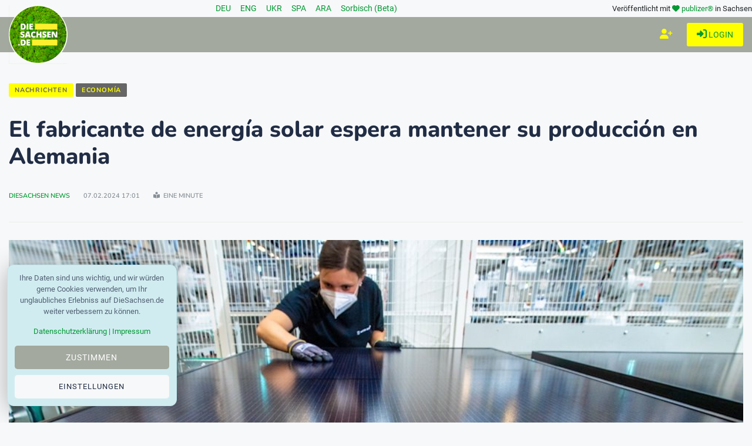

--- FILE ---
content_type: text/html; charset=utf-8
request_url: https://www.diesachsen.de/es/economia/el-fabricante-de-energia-solar-espera-mantener-su-produccion-en-alemania-2909048
body_size: 13637
content:


<!DOCTYPE html>
<html class="no-js" lang="de" dir="ltr">
<head>
    <meta charset="utf-8" />
    <meta http-equiv="x-ua-compatible" content="ie=edge">
    <meta name="viewport" content="width=device-width, initial-scale=1.0" />

    <title>El fabricante de energ&#xED;a solar espera mantener su producci&#xF3;n en Alemania</title>

    
    <meta name="description" content="La empresa solar Meyer Burger espera el apoyo de los pol&#xED;ticos para mantener la producci&#xF3;n de m&#xF3;dulos solares en Alemania. &quot;Todav&#xED;a no hemos tomado una ..." />

    <meta property="og:title" content="El fabricante de energ&#xED;a solar espera mantener su producci&#xF3;n en Alemania" />
    <meta property="og:url" content="https://www.diesachsen.de/es/economia/el-fabricante-de-energia-solar-espera-mantener-su-produccion-en-alemania-2909048" />
    <meta property="og:image" content="https://cdn.pblzr.de/e08acf9f-4dbb-4687-ab91-95afdc6aa0ce/2024/02/solarhersteller-hofft-auf-produktion-erhalt-in-deutschland-240207-99-906561_L.jpeg" />
    <meta property="og:description" content="La empresa solar Meyer Burger espera el apoyo de los pol&#xED;ticos para mantener la producci&#xF3;n de m&#xF3;dulos solares en Alemania. &quot;Todav&#xED;a no hemos tomado una ..." />

    <meta name="twitter:card" content="summary" />
    <meta name="twitter:site" content="@diesachsen" />
    <meta name="twitter:title" content="El fabricante de energ&#xED;a solar espera mantener su producci&#xF3;n en Alemania" />
    <meta name="twitter:description" content="La empresa solar Meyer Burger espera el apoyo de los pol&#xED;ticos para mantener la producci&#xF3;n de m&#xF3;dulos solares en Alemania. &quot;Todav&#xED;a no hemos tomado una ..." />
    <meta name="twitter:image" content="https://cdn.pblzr.de/e08acf9f-4dbb-4687-ab91-95afdc6aa0ce/2024/02/solarhersteller-hofft-auf-produktion-erhalt-in-deutschland-240207-99-906561_L.jpeg" />


    
    <script type="application/ld+json">
        {
            "@context": "https://schema.org",
            "@type": "NewsArticle",
            "mainEntityOfPage": {
                "@type": "WebPage",
                "@id": "https://www.diesachsen.de/es/economia/el-fabricante-de-energia-solar-espera-mantener-su-produccion-en-alemania-2909048"
            },
            "headline": "El fabricante de energ&#xED;a solar espera mantener su producci&#xF3;n en Alemania",
            "articleBody": "La empresa solar Meyer Burger espera el apoyo de los pol&#xED;ticos para mantener la producci&#xF3;n de m&#xF3;dulos solares en Alemania. &quot;Todav&#xED;a no hemos tomado una ...",
            "articleSection": "economia",
            "url": "https://www.diesachsen.de/es/economia/el-fabricante-de-energia-solar-espera-mantener-su-produccion-en-alemania-2909048",
            "image": [
                "https://cdn.pblzr.de/e08acf9f-4dbb-4687-ab91-95afdc6aa0ce/2024/02/solarhersteller-hofft-auf-produktion-erhalt-in-deutschland-240207-99-906561_L.jpeg",
                "https://cdn.pblzr.de/e08acf9f-4dbb-4687-ab91-95afdc6aa0ce/2024/02/solarhersteller-hofft-auf-produktion-erhalt-in-deutschland-240207-99-906561_M.jpeg",
                "https://cdn.pblzr.de/e08acf9f-4dbb-4687-ab91-95afdc6aa0ce/2024/02/solarhersteller-hofft-auf-produktion-erhalt-in-deutschland-240207-99-906561_S.jpeg"
            ],
                "datePublished":"2024-02-07T17:01:19.1730000&#x2B;01:00",
            "dateModified": "2024-02-07T17:01:19.2730000&#x2B;01:00",
            "dateCreated": "2024-02-07T17:01:19.2630000&#x2B;01:00",

                "keywords": "Empresa",
                "keywords": "Sajonia",
                "keywords": "Energ&#xED;as alternativas",
                "keywords": "Sajonia-Anhalt",
                "keywords": "Energ&#xED;a",
                "keywords": "Alemania",
                "keywords": "Europa",
                "keywords": "Magdeburgo",
                "keywords": "dnn",

            "author": {
                    "@type": "Person",
                    "url": "/Profiles/UserDetails",
                    "name": "DieSachsen News"
                        ,"image": ["https://cdn.pblzr.de/e08acf9f-4dbb-4687-ab91-95afdc6aa0ce/2025/11/2026-diesachsennews-kreis_S.png","https://cdn.pblzr.de/e08acf9f-4dbb-4687-ab91-95afdc6aa0ce/2025/11/2026-diesachsennews-kreis_S_S.png"]
            },
            "publisher": {
                "@type": "Organization",
                "name": "DieSachsen.de",
                "logo": {
                    "@type": "ImageObject",
                    "url": "https://www.diesachsen.de/img/logos/DieSachsen-Logo-Europa-EU-weisser-Rand_150.png"
                }
            }
        }
    </script>


    <link rel="manifest" href="site.webmanifest">

    


    <link rel="stylesheet" href="/css/style.css?v=KeUnV5ZqRV85cbV8-1cgL363m_rHOouHHpKinq2MpcU" type="text/css" media="all" />
    <link rel="stylesheet" href="/css/diesachsen.site.min.css?v=ymflnEXrNdTZEuiiV3aid1dkbw2dfzfQpmNAYRIr5q8" type="text/css" media="all" />


    

    <!--favicon-->
<link rel="apple-touch-icon" sizes="57x57" href="/favicon/apple-icon-57x57.png" />
<link rel="apple-touch-icon" sizes="60x60" href="/favicon/apple-icon-60x60.png" />
<link rel="apple-touch-icon" sizes="72x72" href="/favicon/apple-icon-72x72.png" />
<link rel="apple-touch-icon" sizes="76x76" href="/favicon/apple-icon-76x76.png" />
<link rel="apple-touch-icon" sizes="114x114" href="/favicon/apple-icon-114x114.png" />
<link rel="apple-touch-icon" sizes="120x120" href="/favicon/apple-icon-120x120.png" />
<link rel="apple-touch-icon" sizes="144x144" href="/favicon/apple-icon-144x144.png" />
<link rel="apple-touch-icon" sizes="152x152" href="/favicon/apple-icon-152x152.png" />
<link rel="apple-touch-icon" sizes="180x180" href="/favicon/apple-icon-180x180.png" />
<link rel="icon" type="image/png" sizes="192x192" href="/favicon/android-icon-192x192.png" />
<link rel="icon" type="image/png" sizes="32x32" href="/favicon/favicon-32x32.png" />
<link rel="icon" type="image/png" sizes="96x96" href="/favicon/favicon-96x96.png" />
<link rel="icon" type="image/png" sizes="16x16" href="/favicon/favicon-16x16.png" />
<link rel="manifest" href="/favicon/manifest.json" />
<meta name="msapplication-TileColor" content="#ffffff" />
<meta name="msapplication-TileImage" content="~/favicon/ms-icon-144x144.png" />
<meta name="theme-color" content="#ffffff" />

    <meta name="google-site-verification" content="zf1HyTwRaOn1YXo2Vbhr7eU-OEBKudzM4qaxWlAxPOE" />
    <meta name="msvalidate.01" content="BD5DC223A3978CB21B76F9C377179BD1" />
    <meta name="robots" content="max-snippet:100, max-image-preview:standard" />

    


    

    <script defer src="https://umami.publizer.de/script.js" data-website-id="28ada1ee-f5b8-4f5b-819d-59f83e57b2b8"></script>
</head>
<body class="">
    <!-- Preloader Start -->
<div id="preloader-active">
    <div class="preloader d-flex align-items-center justify-content-center">
        <div class="preloader-inner position-relative">
            <div class="text-center">
                <img class="mb-50" src="/img/logos/DieSachsen-Logo-Europa-EU-weisser-Rand_150.png" alt="loading" title="Kategorien" />
                <p class="text-headline">Nachrichten werden geladen...</p>
                <div class="loader">
                    <div class="bar bar1"></div>
                    <div class="bar bar2"></div>
                    <div class="bar bar3"></div>
                </div>
            </div>
        </div>
    </div>
</div>

    <div class="main-wrap">
        


<input id="currentLanguage" name="currentLanguage" type="hidden" value="de" />

<!-- Main Header -->
<header class="main-header header-style-2 mb-40">
    <div class="container">
        <div class="row align-items-center">
            <!-- Spacer to push the next columns to the center and right -->
            <div class="col"></div>

            <div class="col-auto m-1">
                <div class="d-flex justify-content-around fs-14px">
                                <a class="mx-2" title="Nachrichten aus Sachsen in deiner Sprache: Deutsch" href="/de/news-from-saxony">
                                    DEU
                                </a>
                                <a class="mx-2" title="Nachrichten aus Sachsen in deiner Sprache: English" href="/en/news-from-saxony">
                                    ENG
                                </a>
                                <a class="mx-2" title="Nachrichten aus Sachsen in deiner Sprache: &#x423;&#x43A;&#x440;&#x430;&#x457;&#x43D;&#x441;&#x44C;&#x43A;&#x430;" href="/uk/news-from-saxony">
                                    UKR
                                </a>
                                <a class="mx-2" title="Nachrichten aus Sachsen in deiner Sprache: Espa&#xF1;ol" href="/es/news-from-saxony">
                                    SPA
                                </a>
                                <a class="mx-2" title="Nachrichten aus Sachsen in deiner Sprache: &#x627;&#x644;&#x639;&#x631;&#x628;&#x64A;&#x629;" href="/ar/news-from-saxony">
                                    ARA
                                </a>
                                <a class="mx-2" title="Nachrichten aus Sachsen in deiner Sprache: Serb&#x161;&#x107;ina" href="/hsb/news-from-saxony">
                                    Sorbisch (Beta)
                                </a>
                </div>
            </div>

            <!-- Spacer to push the previous columns to the center and right -->
            <div class="col"></div>

            <div class="col-12 col-lg-auto small text-right publizer-infoheader">
                Veröffentlicht mit <span class="fa-regular fa-heart text-primary"></span>
                <a href="https://www.publizer.de" class="text-primary" target="_blank" title="Software für Content Publishing">publizer®</a>
                in Sachsen
            </div>
        </div>
    </div>

    <div class="header-bottom header-sticky text-center background-primary">
        <div class="scroll-progress gradient-bg-1"></div>
        <div class="mobile_menu d-lg-none d-block"></div>
        <div class="container">
            <div class="row">
                <div class="col-lg-2 col-md-3">
                    <div class="header-logo d-none d-lg-block">
                        <a title="Aktuelle sächsische Nachrichten - online" href="/">
                            <img class="logo-img d-inline" src="/img/logos/DieSachsen-Logo-Europa-EU-weisser-Rand_150.png" alt="Logo DieSachsen.de" />
                        </a>
                    </div>
                    <div class="logo-tablet d-md-inline d-lg-none d-none">
                        <a title="Aktuelle sächsische Nachrichten - online" href="/">
                            <img class="logo-img d-inline" src="/img/logos/DieSachsen-Logo-Europa-EU-weisser-Rand_150.png" alt="Logo DieSachsen.de" />
                        </a>
                    </div>
                    <div class="logo-mobile d-block d-md-none">
                        <a title="Aktuelle sächsische Nachrichten - online" href="/">
                            <img class="logo-img d-inline" src="/img/logos/DieSachsen-Logo-Europa-EU-weisser-Rand_150.png" alt="Logo DieSachsen.de" />
                        </a>
                    </div>
                </div>
                <div class="col-lg-10 col-md-9 main-header-navigation">
                    <!-- Main-menu -->
                    <div class="main-nav text-left float-lg-left float-md-right">
                        


<ul class="mobi-menu d-none menu-3-columns" id="navigation">
        <li class="cat-item cat-item-2">
            <a title="Aktuelle Nachrichten zum Thema Westlausitz News" href="/nachrichten/westlausitz-news">Westlausitz News</a>
        </li>
        <li class="cat-item cat-item-2">
            <a title="Aktuelle Nachrichten zum Thema Unfall und Verkehr" href="/nachrichten/unfall-und-verkehr">Unfall und Verkehr</a>
        </li>
        <li class="cat-item cat-item-2">
            <a title="Aktuelle Nachrichten zum Thema News aus Tschechien" href="/nachrichten/news-aus-tschechien">News aus Tschechien</a>
        </li>
        <li class="cat-item cat-item-2">
            <a title="Aktuelle Nachrichten zum Thema Wissensland" href="/nachrichten/wissensland">Wissensland</a>
        </li>
        <li class="cat-item cat-item-2">
            <a title="Aktuelle Nachrichten zum Thema Gesellschaft" href="/nachrichten/gesellschaft">Gesellschaft</a>
        </li>
        <li class="cat-item cat-item-2">
            <a title="Aktuelle Nachrichten zum Thema Sport" href="/nachrichten/sport">Sport</a>
        </li>
        <li class="cat-item cat-item-2">
            <a title="Aktuelle Nachrichten zum Thema Wissenschaft" href="/nachrichten/wissenschaft">Wissenschaft</a>
        </li>
        <li class="cat-item cat-item-2">
            <a title="Aktuelle Nachrichten zum Thema Justiz" href="/nachrichten/justiz">Justiz</a>
        </li>
        <li class="cat-item cat-item-2">
            <a title="Aktuelle Nachrichten zum Thema Umwelt" href="/nachrichten/umwelt">Umwelt</a>
        </li>
        <li class="cat-item cat-item-2">
            <a title="Aktuelle Nachrichten zum Thema Gesundheit" href="/nachrichten/gesundheit">Gesundheit</a>
        </li>
        <li class="cat-item cat-item-2">
            <a title="Aktuelle Nachrichten zum Thema Bildung" href="/nachrichten/bildung">Bildung</a>
        </li>
        <li class="cat-item cat-item-2">
            <a title="Aktuelle Nachrichten zum Thema Freizeit" href="/nachrichten/freizeit">Freizeit</a>
        </li>
        <li class="cat-item cat-item-2">
            <a title="Aktuelle Nachrichten zum Thema Kultur" href="/nachrichten/kultur">Kultur</a>
        </li>
        <li class="cat-item cat-item-2">
            <a title="Aktuelle Nachrichten zum Thema Soziales" href="/nachrichten/soziales">Soziales</a>
        </li>
        <li class="cat-item cat-item-2">
            <a title="Aktuelle Nachrichten zum Thema Politik" href="/nachrichten/politik">Politik</a>
        </li>
        <li class="cat-item cat-item-2">
            <a title="Aktuelle Nachrichten zum Thema Leipzig News" href="/nachrichten/leipzig-news">Leipzig News</a>
        </li>
        <li class="cat-item cat-item-2">
            <a title="Aktuelle Nachrichten zum Thema Besser Sachsen" href="/nachrichten/besser-sachsen">Besser Sachsen</a>
        </li>
        <li class="cat-item cat-item-2">
            <a title="Aktuelle Nachrichten zum Thema Sachsen Digital" href="/nachrichten/sachsen-digital">Sachsen Digital</a>
        </li>
        <li class="cat-item cat-item-2">
            <a title="Aktuelle Nachrichten zum Thema Blogger" href="/nachrichten/blogger">Blogger</a>
        </li>
        <li class="cat-item cat-item-2">
            <a title="Aktuelle Nachrichten zum Thema Dresden News" href="/nachrichten/dresden-news">Dresden News</a>
        </li>
        <li class="cat-item cat-item-2">
            <a title="Aktuelle Nachrichten zum Thema 1953 update" href="/nachrichten/1953-update">1953 update</a>
        </li>
        <li class="cat-item cat-item-2">
            <a title="Aktuelle Nachrichten zum Thema Mei&#xDF;en News" href="/nachrichten/meissen-news">Mei&#xDF;en News</a>
        </li>
        <li class="cat-item cat-item-2">
            <a title="Aktuelle Nachrichten zum Thema Wirtschaft" href="/nachrichten/wirtschaft">Wirtschaft</a>
        </li>
    <hr />
    <li class="cat-item cat-item-2">
        <a href="https://app.publizer.de/loginaspartner/297c6bfd0d80d671dfc6239e24189f0e85050a74151aeaa352b06db2e7518ff467fd212404b8288877c3f27ae1b4a0f6e02a5168ba0eff3187fb9359b5190d35" target="_blank" title="Bei publizer.de anmelden" class="text-uppercase">
            <span class="mr-10 text-primary"><i class="fa-regular fa-right-to-bracket"></i></span>Login
        </a>
    </li>
    <li class="cat-item cat-item-2">
        <a href="https://app.publizer.de/Account/Register/297c6bfd0d80d671dfc6239e24189f0e85050a74151aeaa352b06db2e7518ff467fd212404b8288877c3f27ae1b4a0f6e02a5168ba0eff3187fb9359b5190d35" target="_blank" title="Registrieren mit publizer.de" class="text-uppercase">
            <span class="mr-10 text-primary"><i class="fa-regular fa-user-plus"></i></span>Registrieren
        </a>
    </li>
</ul>

                    </div>

                    <div class="d-none d-lg-block">
                        <div class="publizer-login">
                            <a href="https://app.publizer.de/loginaspartner/297c6bfd0d80d671dfc6239e24189f0e85050a74151aeaa352b06db2e7518ff467fd212404b8288877c3f27ae1b4a0f6e02a5168ba0eff3187fb9359b5190d35" target="_blank" title="Anmelden mit publizer.de" class="text-primary text-center text-uppercase font-size-09rem">
                                <i class="fa-regular fa-right-to-bracket"></i> Login
                            </a>
                        </div>
                    </div>

                    <div class="d-none d-lg-block">
                        <div class="publizer-register">
                            <a href="https://app.publizer.de/Account/Register/297c6bfd0d80d671dfc6239e24189f0e85050a74151aeaa352b06db2e7518ff467fd212404b8288877c3f27ae1b4a0f6e02a5168ba0eff3187fb9359b5190d35" target="_blank" title="Registrieren mit publizer.de" class="text-yellow text-center text-uppercase font-size-1rem">
                                <i class="fa-regular fa-user-plus"></i>
                            </a>
                        </div>
                    </div>
                </div>
            </div>
        </div>
    </div>
</header>

        



<!-- Main Wrap Start -->
<main class="position-relative">
    <div class="container">
        <div class="entry-header entry-header-1 mb-30 mt-50">
            <div class="entry-meta meta-0 font-small mb-30">
                <a title="Nachrichten aus Sachsen" href="/es/news-from-saxony"><span class="post-cat border-radius-0 background-yellow text-darkgrey">Nachrichten</span></a>
                <a title="Nachrichten aus der Kategorie Econom&#xED;a" href="/es/economia"><span class="post-cat border-radius-0 background-darkgrey text-yellow">Econom&#xED;a</span></a>
            </div>
            <h1 class="post-title mb-30 overflow-break mw-100 w-100">El fabricante de energ&#xED;a solar espera mantener su producci&#xF3;n en Alemania</h1>
            <div class="entry-meta meta-1 font-x-small color-grey text-uppercase">
                <span class="post-by">
                    
            <a title="Alle Blogger auf DieSachsen.de" href="/autoren">DieSachsen News</a>

                </span>
                <span class="post-on">07.02.2024 17:01</span>
                <span class="time-reading"><i class="fa-solid fa-book-open-reader"></i> eine Minute</span>
            </div>
        </div>
        <!--end entry header-->
        <div class="row mb-50">
            <div class="col-12">
                <div class="single-social-share single-sidebar-share mt-30">
                    <ul>
                        <li><a class="social-icon facebook-icon text-xs-center" href="https://www.facebook.com/sharer/sharer.php?u=https://www.diesachsen.de/es/economia/el-fabricante-de-energia-solar-espera-mantener-su-produccion-en-alemania-2909048" target="_blank" title="El fabricante de energ&#xED;a solar espera mantener su producci&#xF3;n en Alemania bei Facebook teilen"><i class="ti-facebook"></i></a></li>
                        <li><a class="social-icon twitter-icon text-xs-center" href="https://twitter.com/intent/tweet?url=https://www.diesachsen.de/es/economia/el-fabricante-de-energia-solar-espera-mantener-su-produccion-en-alemania-2909048&text=El fabricante de energ&#xED;a solar espera mantener su producci&#xF3;n en Alemania&hashtags=Empresa,Sajonia,Energ&#xED;as alternativas,Sajonia-Anhalt,Energ&#xED;a,Alemania,Europa,Magdeburgo,dnn" target="_blank" title="El fabricante de energ&#xED;a solar espera mantener su producci&#xF3;n en Alemania bei Twitter teilen"><i class="ti-twitter-alt"></i></a></li>
                        <li><a class="social-icon linkedin-icon text-xs-center" href="https://www.linkedin.com/shareArticle?mini=true&url=https://www.diesachsen.de/es/economia/el-fabricante-de-energia-solar-espera-mantener-su-produccion-en-alemania-2909048&title=El fabricante de energ&#xED;a solar espera mantener su producci&#xF3;n en Alemania&summary=&source=" target="_blank" title="El fabricante de energ&#xED;a solar espera mantener su producci&#xF3;n en Alemania bei LinkedIn teilen"><i class="ti-linkedin"></i></a></li>
                        <li><a class="social-icon whatsapp-icon text-xs-center" href="whatsapp://send?text=El fabricante de energ&#xED;a solar espera mantener su producci&#xF3;n en Alemania https://www.diesachsen.de/es/economia/el-fabricante-de-energia-solar-espera-mantener-su-produccion-en-alemania-2909048" target="_blank" title="El fabricante de energ&#xED;a solar espera mantener su producci&#xF3;n en Alemania bei WhatsApp teilen"><i class="fa-brands fa-whatsapp"></i></a></li>
                        <li><a class="social-icon telegram-icon text-xs-center" href="tg://msg_url?url=https://www.diesachsen.de/es/economia/el-fabricante-de-energia-solar-espera-mantener-su-produccion-en-alemania-2909048&text=El fabricante de energ&#xED;a solar espera mantener su producci&#xF3;n en Alemania" target="_blank" title="El fabricante de energ&#xED;a solar espera mantener su producci&#xF3;n en Alemania bei Telegram teilen"><i class="fa-brands fa-telegram"></i></a></li>
                    </ul>
                </div>
                <div class="bt-1 border-color-1 mb-30"></div>
                
                    <figure class="single-thumnail mb-30">
                        <img src="https://cdn.pblzr.de/e08acf9f-4dbb-4687-ab91-95afdc6aa0ce/2024/02/solarhersteller-hofft-auf-produktion-erhalt-in-deutschland-240207-99-906561_L.jpeg" alt="Un empleado inspecciona un m&#xF3;dulo solar en la inspecci&#xF3;n final de una l&#xED;nea de producci&#xF3;n de m&#xF3;dulos solares en la planta de Meyer Burger Technology AG en Freiberg. / Foto: Hendrik Schmidt/dpa-Zentralbild/dpa/Archive image" title="Un empleado inspecciona un m&#xF3;dulo solar en la inspecci&#xF3;n final de una l&#xED;nea de producci&#xF3;n de m&#xF3;dulos solares en la planta de Meyer Burger Technology AG en Freiberg. / Foto: Hendrik Schmidt/dpa-Zentralbild/dpa/Archive image" class="w-100" />
                            <div class="credit mt-15 font-small color-grey">
                                <i class="ti-credit-card mr-5"></i><span>Un empleado inspecciona un m&#xF3;dulo solar en la inspecci&#xF3;n final de una l&#xED;nea de producci&#xF3;n de m&#xF3;dulos solares en la planta de Meyer Burger Technology AG en Freiberg. / Foto: Hendrik Schmidt/dpa-Zentralbild/dpa/Archive image</span>
                            </div>
                    </figure>
                <div class="single-excerpt overflow-break">
                        <p class="font-large"></p>
                </div>

                <!-- Banner MOBILE BEGIN -->
                <div class="d-block d-lg-none view-component" id="CommerceBanner" data-async="true" data-tags="Empresa,Sajonia,Energ&#xED;as alternativas,Sajonia-Anhalt,Energ&#xED;a,Alemania,Europa,Magdeburgo,dnn" data-id="bc6321af-7d70-4517-bc16-17e1ad571b22" data-device="xs">
                    

                </div>
                <!-- Banner MOBILE END -->

                <!-- ARTICLE CONTENT BEGIN -->
                <div class="entry-main-content overflow-break">
                    
<section class="main"><p>La empresa solar Meyer Burger espera el apoyo de los políticos para mantener la producción de módulos solares en Alemania. "Todavía no hemos tomado una decisión", dijo el director general, Gunter Erfurt, en una rueda de prensa el miércoles. Sin embargo, hay buenas señales y la expectativa es que la cuestión se resuelva. "Pero es demasiado pronto para decidir si seguiremos en Europa". La decisión se tomará a lo largo de febrero.</p><p>A mediados de enero, la empresa suiza amenazó con cerrar su producción de módulos solares en Alemania si el Gobierno alemán no actuaba con rapidez. La empresa critica especialmente los precios de dumping de los módulos solares procedentes de China. Con su fábrica de Freiberg (Sajonia), la empresa afirma poseer la mayor planta de producción de módulos solares de Europa.</p><p>El miércoles, la empresa anunció una cooperación con la plataforma en línea Otovo. La start-up noruega quiere poner en contacto a clientes e instaladores de sistemas fotovoltaicos a través de una plataforma online.</p></section><section class="linkbox"><ul><li><a href="http://dpaq.de/kYXtt">Meyer Burger</a></li></ul></section><section><p><small>Copyright 2024, dpa (www.dpa.de). Todos los derechos reservados</small></p></section>
                </div>
                <!-- ARTICLE CONTENT END -->
                

                <div class="text-center p-30">
                    <div class="text-grey">🤖 Die Übersetzungen werden mithilfe von KI automatisiert. Wir freuen uns über Ihr Feedback und Ihre Hilfe bei der Verbesserung unseres mehrsprachigen Dienstes. Schreiben Sie uns an: <a href="mailto:language@diesachsen.com?subject=Translation">language@diesachsen.com</a>. 🤖</div>
                </div>

                <div class="entry-bottom mt-50 mb-30">
                    <div class="overflow-hidden mt-30">
                        <div class="row">
                            <div class="col-3 col-xl-1 tags text-muted mb-30 mb-xl-0">
                                <span class="font-small mr-10"><i class="fa-solid fa-tags mr-5"></i>Tags:</span>
                            </div>
                            <div class="col-9 col-xl-7 tags text-muted mb-30 mb-xl-0">
                                    <a rel="tag" title="Beiträge rund um das Thema Empresa" href="/es/tag/empresa">Empresa</a>
                                    <a rel="tag" title="Beiträge rund um das Thema Sajonia" href="/es/tag/sajonia">Sajonia</a>
                                    <a rel="tag" title="Beiträge rund um das Thema Energ&#xED;as alternativas" href="/es/tag/energias-alternativas">Energ&#xED;as alternativas</a>
                                    <a rel="tag" title="Beiträge rund um das Thema Sajonia-Anhalt" href="/es/tag/sajonia-anhalt">Sajonia-Anhalt</a>
                                    <a rel="tag" title="Beiträge rund um das Thema Energ&#xED;a" href="/es/tag/energia">Energ&#xED;a</a>
                                    <a rel="tag" title="Beiträge rund um das Thema Alemania" href="/es/tag/alemania">Alemania</a>
                                    <a rel="tag" title="Beiträge rund um das Thema Europa" href="/es/tag/europa">Europa</a>
                                    <a rel="tag" title="Beiträge rund um das Thema Magdeburgo" href="/es/tag/magdeburgo">Magdeburgo</a>
                                    <a rel="tag" title="Beiträge rund um das Thema dnn" href="/es/tag/dnn">dnn</a>
                            </div>
                            <div class="col-3 col-xl-1">
                                <ul class="d-inline-block list-inline">
                                    <li class="list-inline-item"><span class="font-small text-muted"><i class="ti-sharethis mr-5"></i>Teilen: </span></li>
                                </ul>
                            </div>
                            <div class="col-9 col-xl-3 single-social-share">
                                <ul class="d-inline-block list-inline">
                                    <li class="list-inline-item"><a class="social-icon facebook-icon text-xs-center" href="https://www.facebook.com/sharer/sharer.php?u=https://www.diesachsen.de/es/economia/el-fabricante-de-energia-solar-espera-mantener-su-produccion-en-alemania-2909048" target="_blank" title="El fabricante de energ&#xED;a solar espera mantener su producci&#xF3;n en Alemania bei Facebook teilen"><i class="ti-facebook"></i></a></li>
                                    <li class="list-inline-item"><a class="social-icon twitter-icon text-xs-center" href="https://twitter.com/intent/tweet?url=https://www.diesachsen.de/es/economia/el-fabricante-de-energia-solar-espera-mantener-su-produccion-en-alemania-2909048&text=El fabricante de energ&#xED;a solar espera mantener su producci&#xF3;n en Alemania" target="_blank" title="El fabricante de energ&#xED;a solar espera mantener su producci&#xF3;n en Alemania bei Twitter teilen"><i class="ti-twitter-alt"></i></a></li>
                                    <li class="list-inline-item"><a class="social-icon linkedin-icon text-xs-center" href="https://www.linkedin.com/shareArticle?mini=true&url=https://www.diesachsen.de/es/economia/el-fabricante-de-energia-solar-espera-mantener-su-produccion-en-alemania-2909048&title=El fabricante de energ&#xED;a solar espera mantener su producci&#xF3;n en Alemania&summary=&source=" target="_blank" title="El fabricante de energ&#xED;a solar espera mantener su producci&#xF3;n en Alemania bei LinkedIn teilen"><i class="ti-linkedin"></i></a></li>
                                    <li class="list-inline-item"><a class="social-icon whatsapp-icon text-xs-center" href="whatsapp://send?text=El fabricante de energ&#xED;a solar espera mantener su producci&#xF3;n en Alemania https://www.diesachsen.de/es/economia/el-fabricante-de-energia-solar-espera-mantener-su-produccion-en-alemania-2909048" target="_blank" title="El fabricante de energ&#xED;a solar espera mantener su producci&#xF3;n en Alemania bei WhatsApp teilen"><i class="fa-brands fa-whatsapp"></i></a></li>
                                    <li class="list-inline-item"><a class="social-icon telegram-icon text-xs-center" href="tg://msg_url?url=https://www.diesachsen.de/es/economia/el-fabricante-de-energia-solar-espera-mantener-su-produccion-en-alemania-2909048&text=El fabricante de energ&#xED;a solar espera mantener su producci&#xF3;n en Alemania" target="_blank" title="El fabricante de energ&#xED;a solar espera mantener su producci&#xF3;n en Alemania bei Telegram teilen"><i class="fa-brands fa-telegram"></i></a></li>
                                </ul>
                            </div>
                        </div>
                    </div>
                </div>
                

                <div class="view-component" id="ProfilesAuthor" data-async="true" data-type="User" data-id="5feadc79-4eff-457e-936b-a128bd9a313d">
                    

                </div>

                


<!--related posts-->
<div class="related-posts">
    <h2 class="mb-30 font-size-175rem">Nachrichten schon gelesen?</h2>
    <div class="row">
            <article class="col-lg-4">
                <div class="background-white p-10 mb-30">
                    <div class="post-thumb d-flex mb-15 img-hover-scale">
                        <a title="Devueltos m&#xE1;s de 100 millones de euros en ayudas de emergencia por coronavirus lesen" href="/es/economia/devueltos-mas-de-100-millones-de-euros-en-ayudas-de-emergencia-por-coronavirus-3099007">
                            <img src="https://cdn.pblzr.de/e08acf9f-4dbb-4687-ab91-95afdc6aa0ce/2026/01/mehr-als-100-millionen-euro-corona-soforthilfe-zurueckgezahlt-260130-935-1116816_M.jpeg" alt="El a&#xF1;o pasado, las empresas de Sajonia reembolsaron m&#xE1;s de 100 millones de euros en ayudas de emergencia contra el coronavirus (imagen simb&#xF3;lica) / Foto: Robert Michael/dpa-Zentralbild/dpa" title="El a&#xF1;o pasado, las empresas de Sajonia reembolsaron m&#xE1;s de 100 millones de euros en ayudas de emergencia contra el coronavirus (imagen simb&#xF3;lica) / Foto: Robert Michael/dpa-Zentralbild/dpa" />
                        </a>
                    </div>
                    <div class="pl-10 pr-10">
                        <div class="entry-meta mb-15 mt-10">
                            <a class="entry-meta meta-2" title="Noticias actuales sobre econom&#xED;a en Sajonia, Dresde, Leipzig, Chemnitz" href="/es/economia">
                                <span class="post-in text-primary font-x-small">Econom&#xED;a</span>
                            </a>
                        </div>
                        <h3 class="post-title mb-15 font-size-125rem">
                                <a title="Devueltos m&#xE1;s de 100 millones de euros en ayudas de emergencia por coronavirus weiterlesen" href="/es/economia/devueltos-mas-de-100-millones-de-euros-en-ayudas-de-emergencia-por-coronavirus-3099007">Devueltos m&#xE1;s de 100 millones de euros en ayudas de emergencia por coronavirus</a>
                        </h3>
                        <div class="entry-meta meta-1 font-x-small color-grey text-uppercase mb-10">
                            <span class="post-by">
            <a title="Alle Blogger auf DieSachsen.de" href="/autoren">DieSachsen News</a>
</span>
                            <span class="post-on">30.01.2026</span>
                        </div>
                    </div>
                </div>
            </article>
            <article class="col-lg-4">
                <div class="background-white p-10 mb-30">
                    <div class="post-thumb d-flex mb-15 img-hover-scale">
                        <a title="Los pa&#xED;ses sellan su salida de la financiaci&#xF3;n aeroportuaria a partir de 2030 lesen" href="/es/economia/los-paises-sellan-su-salida-de-la-financiacion-aeroportuaria-a-partir-de-2030-3098973">
                            <img src="https://cdn.pblzr.de/e08acf9f-4dbb-4687-ab91-95afdc6aa0ce/2026/01/laender-besiegeln-ausstieg-aus-flughafenfoerderung-ab-2030-260130-935-1116736_M.jpeg" alt="Sajonia y Sajonia-Anhalt quieren explotar los aeropuertos de Leipzig/Halle y Dresde sin financiaci&#xF3;n estatal hasta 2030. (Imagen de archivo) / Foto: Jan Woitas/dpa" title="Sajonia y Sajonia-Anhalt quieren explotar los aeropuertos de Leipzig/Halle y Dresde sin financiaci&#xF3;n estatal hasta 2030. (Imagen de archivo) / Foto: Jan Woitas/dpa" />
                        </a>
                    </div>
                    <div class="pl-10 pr-10">
                        <div class="entry-meta mb-15 mt-10">
                            <a class="entry-meta meta-2" title="Noticias actuales sobre econom&#xED;a en Sajonia, Dresde, Leipzig, Chemnitz" href="/es/economia">
                                <span class="post-in text-primary font-x-small">Econom&#xED;a</span>
                            </a>
                        </div>
                        <h3 class="post-title mb-15 font-size-125rem">
                                <a title="Los pa&#xED;ses sellan su salida de la financiaci&#xF3;n aeroportuaria a partir de 2030 weiterlesen" href="/es/economia/los-paises-sellan-su-salida-de-la-financiacion-aeroportuaria-a-partir-de-2030-3098973">Los pa&#xED;ses sellan su salida de la financiaci&#xF3;n aeroportuaria a partir de 2030</a>
                        </h3>
                        <div class="entry-meta meta-1 font-x-small color-grey text-uppercase mb-10">
                            <span class="post-by">
            <a title="Alle Blogger auf DieSachsen.de" href="/autoren">DieSachsen News</a>
</span>
                            <span class="post-on">30.01.2026</span>
                        </div>
                    </div>
                </div>
            </article>
            <article class="col-lg-4">
                <div class="background-white p-10 mb-30">
                    <div class="post-thumb d-flex mb-15 img-hover-scale">
                        <a title="Mejor Estado federado para las empresas: Sajonia supera a Baviera lesen" href="/es/politica/mejor-estado-federado-para-las-empresas-sajonia-supera-a-baviera-3098442">
                            <img src="https://cdn.pblzr.de/e08acf9f-4dbb-4687-ab91-95afdc6aa0ce/2026/01/bestes-bundesland-fuer-unternehmen-sachsen-ueberholt-bayern-260129-935-1113444_M.jpeg" alt="Sajonia ha superado a Baviera en una comparaci&#xF3;n de los estados federados alemanes realizada por el instituto de investigaci&#xF3;n econ&#xF3;mica ZEW. (Imagen simb&#xF3;lica) / Foto: Jan Woitas/dpa" title="Sajonia ha superado a Baviera en una comparaci&#xF3;n de los estados federados alemanes realizada por el instituto de investigaci&#xF3;n econ&#xF3;mica ZEW. (Imagen simb&#xF3;lica) / Foto: Jan Woitas/dpa" />
                        </a>
                    </div>
                    <div class="pl-10 pr-10">
                        <div class="entry-meta mb-15 mt-10">
                            <a class="entry-meta meta-2" title="Noticias de Pol&#xED;tica en Sajonia - Dresden Leipzig Chemnitz" href="/es/politica">
                                <span class="post-in text-primary font-x-small">Pol&#xED;tica</span>
                            </a>
                        </div>
                        <h3 class="post-title mb-15 font-size-125rem">
                                <a title="Mejor Estado federado para las empresas: Sajonia supera a Baviera weiterlesen" href="/es/politica/mejor-estado-federado-para-las-empresas-sajonia-supera-a-baviera-3098442">Mejor Estado federado para las empresas: Sajonia supera a Baviera</a>
                        </h3>
                        <div class="entry-meta meta-1 font-x-small color-grey text-uppercase mb-10">
                            <span class="post-by">
            <a title="Alle Blogger auf DieSachsen.de" href="/autoren">DieSachsen News</a>
</span>
                            <span class="post-on">29.01.2026</span>
                        </div>
                    </div>
                </div>
            </article>
            <article class="col-lg-4">
                <div class="background-white p-10 mb-30">
                    <div class="post-thumb d-flex mb-15 img-hover-scale">
                        <a title="Menos empresas de maestros artesanos en Sajonia lesen" href="/es/economia/menos-empresas-de-maestros-artesanos-en-sajonia-3097466">
                            <img src="https://cdn.pblzr.de/e08acf9f-4dbb-4687-ab91-95afdc6aa0ce/2026/01/weniger-meisterbetriebe-in-sachsen-260126-935-1106971_M.jpeg" alt="Desciende el n&#xFA;mero de empresas de maestros artesanos en Sajonia. (Imagen de archivo) / Foto: Patrick Pleul/dpa-Zentralbild/dpa" title="Desciende el n&#xFA;mero de empresas de maestros artesanos en Sajonia. (Imagen de archivo) / Foto: Patrick Pleul/dpa-Zentralbild/dpa" />
                        </a>
                    </div>
                    <div class="pl-10 pr-10">
                        <div class="entry-meta mb-15 mt-10">
                            <a class="entry-meta meta-2" title="Noticias actuales sobre econom&#xED;a en Sajonia, Dresde, Leipzig, Chemnitz" href="/es/economia">
                                <span class="post-in text-primary font-x-small">Econom&#xED;a</span>
                            </a>
                        </div>
                        <h3 class="post-title mb-15 font-size-125rem">
                                <a title="Menos empresas de maestros artesanos en Sajonia weiterlesen" href="/es/economia/menos-empresas-de-maestros-artesanos-en-sajonia-3097466">Menos empresas de maestros artesanos en Sajonia</a>
                        </h3>
                        <div class="entry-meta meta-1 font-x-small color-grey text-uppercase mb-10">
                            <span class="post-by">
            <a title="Alle Blogger auf DieSachsen.de" href="/autoren">DieSachsen News</a>
</span>
                            <span class="post-on">26.01.2026</span>
                        </div>
                    </div>
                </div>
            </article>
            <article class="col-lg-4">
                <div class="background-white p-10 mb-30">
                    <div class="post-thumb d-flex mb-15 img-hover-scale">
                        <a title="B&#xFC;rgschaftsbank Sachsen obtiene m&#xE1;s pr&#xE9;stamos para empresas lesen" href="/es/economia/buergschaftsbank-sachsen-obtiene-mas-prestamos-para-empresas-3096107">
                            <img src="https://cdn.pblzr.de/e08acf9f-4dbb-4687-ab91-95afdc6aa0ce/2026/01/buergschaftsbank-sachsen-stemmt-mehr-kredite-fuer-unternehmen-260122-935-1097541_M.jpeg" alt="B&#xFC;rgschaftsbank Sachsen ha asumido m&#xE1;s avales y garant&#xED;as para asegurar la financiaci&#xF3;n de las empresas en 2025. (Imagen simb&#xF3;lica) / Foto: Jens Wolf/zb/dpa" title="B&#xFC;rgschaftsbank Sachsen ha asumido m&#xE1;s avales y garant&#xED;as para asegurar la financiaci&#xF3;n de las empresas en 2025. (Imagen simb&#xF3;lica) / Foto: Jens Wolf/zb/dpa" />
                        </a>
                    </div>
                    <div class="pl-10 pr-10">
                        <div class="entry-meta mb-15 mt-10">
                            <a class="entry-meta meta-2" title="Noticias actuales sobre econom&#xED;a en Sajonia, Dresde, Leipzig, Chemnitz" href="/es/economia">
                                <span class="post-in text-primary font-x-small">Econom&#xED;a</span>
                            </a>
                        </div>
                        <h3 class="post-title mb-15 font-size-125rem">
                                <a title="B&#xFC;rgschaftsbank Sachsen obtiene m&#xE1;s pr&#xE9;stamos para empresas weiterlesen" href="/es/economia/buergschaftsbank-sachsen-obtiene-mas-prestamos-para-empresas-3096107">B&#xFC;rgschaftsbank Sachsen obtiene m&#xE1;s pr&#xE9;stamos para empresas</a>
                        </h3>
                        <div class="entry-meta meta-1 font-x-small color-grey text-uppercase mb-10">
                            <span class="post-by">
            <a title="Alle Blogger auf DieSachsen.de" href="/autoren">DieSachsen News</a>
</span>
                            <span class="post-on">22.01.2026</span>
                        </div>
                    </div>
                </div>
            </article>
            <article class="col-lg-4">
                <div class="background-white p-10 mb-30">
                    <div class="post-thumb d-flex mb-15 img-hover-scale">
                        <a title="Demecan, productor de cannabis, ampl&#xED;a su producci&#xF3;n lesen" href="/es/economia/demecan-productor-de-cannabis-amplia-su-produccion-3095997">
                            <img src="https://cdn.pblzr.de/e08acf9f-4dbb-4687-ab91-95afdc6aa0ce/2026/01/cannabis-produzent-demecan-erweitert-produktion-260121-935-1096537_M.jpeg" alt="Alrededor de 5.000 plantas de cannabis crecen actualmente en un total de ocho salas de cultivo en Demecan.  / Foto: Sebastian Kahnert/dpa" title="Alrededor de 5.000 plantas de cannabis crecen actualmente en un total de ocho salas de cultivo en Demecan.  / Foto: Sebastian Kahnert/dpa" />
                        </a>
                    </div>
                    <div class="pl-10 pr-10">
                        <div class="entry-meta mb-15 mt-10">
                            <a class="entry-meta meta-2" title="Noticias actuales sobre econom&#xED;a en Sajonia, Dresde, Leipzig, Chemnitz" href="/es/economia">
                                <span class="post-in text-primary font-x-small">Econom&#xED;a</span>
                            </a>
                        </div>
                        <h3 class="post-title mb-15 font-size-125rem">
                                <a title="Demecan, productor de cannabis, ampl&#xED;a su producci&#xF3;n weiterlesen" href="/es/economia/demecan-productor-de-cannabis-amplia-su-produccion-3095997">Demecan, productor de cannabis, ampl&#xED;a su producci&#xF3;n</a>
                        </h3>
                        <div class="entry-meta meta-1 font-x-small color-grey text-uppercase mb-10">
                            <span class="post-by">
            <a title="Alle Blogger auf DieSachsen.de" href="/autoren">DieSachsen News</a>
</span>
                            <span class="post-on">21.01.2026</span>
                        </div>
                    </div>
                </div>
            </article>
            <article class="col-lg-4">
                <div class="background-white p-10 mb-30">
                    <div class="post-thumb d-flex mb-15 img-hover-scale">
                        <a title="IG Metall advierte de recortes de plantilla en la promotora IAV lesen" href="/es/economia/ig-metall-advierte-de-recortes-de-plantilla-en-la-promotora-iav-3095160">
                            <img src="https://cdn.pblzr.de/e08acf9f-4dbb-4687-ab91-95afdc6aa0ce/2026/01/ig-metall-warnt-vor-jobabbau-bei-entwickler-iav-260120-935-1091765_M.jpeg" alt="Los empleados del proveedor de servicios de desarrollo IAV en Stollberg quieren protestar contra los planes de reducci&#xF3;n de costes de la empresa (imagen simb&#xF3;lica) / Foto: Thomas Banneyer/dpa" title="Los empleados del proveedor de servicios de desarrollo IAV en Stollberg quieren protestar contra los planes de reducci&#xF3;n de costes de la empresa (imagen simb&#xF3;lica) / Foto: Thomas Banneyer/dpa" />
                        </a>
                    </div>
                    <div class="pl-10 pr-10">
                        <div class="entry-meta mb-15 mt-10">
                            <a class="entry-meta meta-2" title="Noticias actuales sobre econom&#xED;a en Sajonia, Dresde, Leipzig, Chemnitz" href="/es/economia">
                                <span class="post-in text-primary font-x-small">Econom&#xED;a</span>
                            </a>
                        </div>
                        <h3 class="post-title mb-15 font-size-125rem">
                                <a title="IG Metall advierte de recortes de plantilla en la promotora IAV weiterlesen" href="/es/economia/ig-metall-advierte-de-recortes-de-plantilla-en-la-promotora-iav-3095160">IG Metall advierte de recortes de plantilla en la promotora IAV</a>
                        </h3>
                        <div class="entry-meta meta-1 font-x-small color-grey text-uppercase mb-10">
                            <span class="post-by">
            <a title="Alle Blogger auf DieSachsen.de" href="/autoren">DieSachsen News</a>
</span>
                            <span class="post-on">20.01.2026</span>
                        </div>
                    </div>
                </div>
            </article>
            <article class="col-lg-4">
                <div class="background-white p-10 mb-30">
                    <div class="post-thumb d-flex mb-15 img-hover-scale">
                        <a title="Las empresas de estudiantes de Sajonia reciben financiaci&#xF3;n lesen" href="/es/educacion/las-empresas-de-estudiantes-de-sajonia-reciben-financiacion-3094870">
                            <img src="https://cdn.pblzr.de/e08acf9f-4dbb-4687-ab91-95afdc6aa0ce/2026/01/schuelerfirmen-in-sachsen-erhalten-foerderung-260119-935-1089970_M.jpeg" alt="Empresas estudiantiles de Sajonia reciben financiaci&#xF3;n. (Imagen simb&#xF3;lica) / Foto: Jan Woitas/dpa-Zentralbild/dpa" title="Empresas estudiantiles de Sajonia reciben financiaci&#xF3;n. (Imagen simb&#xF3;lica) / Foto: Jan Woitas/dpa-Zentralbild/dpa" />
                        </a>
                    </div>
                    <div class="pl-10 pr-10">
                        <div class="entry-meta mb-15 mt-10">
                            <a class="entry-meta meta-2" title="Educaci&#xF3;n en Sajonia Dresde Leipzig Chemnitz." href="/es/educacion">
                                <span class="post-in text-primary font-x-small">Educaci&#xF3;n</span>
                            </a>
                        </div>
                        <h3 class="post-title mb-15 font-size-125rem">
                                <a title="Las empresas de estudiantes de Sajonia reciben financiaci&#xF3;n weiterlesen" href="/es/educacion/las-empresas-de-estudiantes-de-sajonia-reciben-financiacion-3094870">Las empresas de estudiantes de Sajonia reciben financiaci&#xF3;n</a>
                        </h3>
                        <div class="entry-meta meta-1 font-x-small color-grey text-uppercase mb-10">
                            <span class="post-by">
            <a title="Alle Blogger auf DieSachsen.de" href="/autoren">DieSachsen News</a>
</span>
                            <span class="post-on">19.01.2026</span>
                        </div>
                    </div>
                </div>
            </article>
            <article class="col-lg-4">
                <div class="background-white p-10 mb-30">
                    <div class="post-thumb d-flex mb-15 img-hover-scale">
                        <a title="Econom&#xED;a sajona presenta propuestas para reducir la burocracia lesen" href="/es/economia/economia-sajona-presenta-propuestas-para-reducir-la-burocracia-3091734">
                            <img src="https://cdn.pblzr.de/e08acf9f-4dbb-4687-ab91-95afdc6aa0ce/2026/01/saechsische-wirtschaft-liefert-vorschlaege-fuer-buerokratieabbau-260109-935-10688_M.jpeg" alt="Las asociaciones empresariales de Sajonia quieren menos burocracia. Las nuevas propuestas pretenden agilizar los tr&#xE1;mites y aumentar la digitalizaci&#xF3;n. (Imagen simb&#xF3;lica) / Foto: Jan Woitas/dpa-Zentralbild/dpa" title="Las asociaciones empresariales de Sajonia quieren menos burocracia. Las nuevas propuestas pretenden agilizar los tr&#xE1;mites y aumentar la digitalizaci&#xF3;n. (Imagen simb&#xF3;lica) / Foto: Jan Woitas/dpa-Zentralbild/dpa" />
                        </a>
                    </div>
                    <div class="pl-10 pr-10">
                        <div class="entry-meta mb-15 mt-10">
                            <a class="entry-meta meta-2" title="Noticias actuales sobre econom&#xED;a en Sajonia, Dresde, Leipzig, Chemnitz" href="/es/economia">
                                <span class="post-in text-primary font-x-small">Econom&#xED;a</span>
                            </a>
                        </div>
                        <h3 class="post-title mb-15 font-size-125rem">
                                <a title="Econom&#xED;a sajona presenta propuestas para reducir la burocracia weiterlesen" href="/es/economia/economia-sajona-presenta-propuestas-para-reducir-la-burocracia-3091734">Econom&#xED;a sajona presenta propuestas para reducir la burocracia</a>
                        </h3>
                        <div class="entry-meta meta-1 font-x-small color-grey text-uppercase mb-10">
                            <span class="post-by">
            <a title="Alle Blogger auf DieSachsen.de" href="/autoren">DieSachsen News</a>
</span>
                            <span class="post-on">09.01.2026</span>
                        </div>
                    </div>
                </div>
            </article>
    </div>
</div>

            </div>
            <!--End col-lg-8-->
        </div>
        <!--End row-->

        <div class="view-component" id="StatisticsCounter" data-async="true" data-type="Articles" data-language="ES" data-id="el-fabricante-de-energia-solar-espera-mantener-su-produccion-en-alemania-2909048">
            

        </div>
    </div>

    <input id="Language" name="Language" type="hidden" value="es" />
</main>




        <!-- Footer Start-->
<footer>

    <div class="footer-bottom-area pt-20 bg-white">
    <div class="container">
        <div class="footer-border pt-20 pb-20">
            <div class="row">
                <div class="col-12 col-md-2 d-flex justify-content-center align-items-center p-3">
                    <img class="footer-logo" src="/img/logos/saechsische_landesanstalt_privaten_rundfunk_neue_medien_slm_logo_cmyk.jpg" alt="SLM Logo"/>
                </div>
                <div class="col-12 col-md-8 d-flex justify-content-center align-items-center text-center p-2">
                    <p>
                        <a href="/en/news-from-saxony">Projekt <b>Saxony Today</b></a>: 
                        Mehrsprachigkeit von regionalen Nachrichten für in Sachsen lebende Menschen ohne deutsche Muttersprache.
                        Projekt wird gefördert durch die Sächsische Landesanstalt für privaten Rundfunk und neue Medien.
                        Diese Maßnahme wird mitfinanziert durch Steuermittel auf Grundlage des vom Sächsischen Landtag beschlossenen Haushaltes.
                    </p>
                </div>
                <div class="col-12 col-md-2 d-flex justify-content-center align-items-center p-3">
                    <img class="footer-logo" src="/img/logos/freistaat_sachsen.png" alt="Freistaat Sachsen" />
                </div>
            </div>
        </div>
    </div>
</div></partial>

    <!-- footer-bottom area -->
    <div class="footer-bottom-area bg-white text-muted">
        <div class="container">
            <div class="footer-border pt-20 pb-20">
                <div class="row d-flex mb-15">
                    <div class="col-12 d-flex justify-content-center">
                        <ul class="list-inline font-small">
                            <li class="list-inline-item"><a title="Sächsische Nachrichten" href="/nachrichten">Nachrichten</a></li>
                            <li class="list-inline-item"><a title="Unternehmen aus Sachsen" href="/unternehmen">Unternehmen</a></li>
                            <li class="list-inline-item"><a title="Offene Jobs in Sachsen" href="/stellenanzeigen">Stellenanzeigen</a></li>
                            <li class="list-inline-item"><a title="Veranstaltungen in Sachsen" href="/veranstaltungen">Veranstaltungen</a></li>
                            <li class="list-inline-item"><a class="social-icon" target="_blank" href="https://www.facebook.com/diesachsen" title="DieSachsen.de bei Facebook"><i class="ti-facebook"></i></a></li>
                            <li class="list-inline-item"><a class="social-icon" target="_blank" href="https://www.twitter.com/DieSachsen" title="DieSachsen.de bei Twitter"><span class="ti-twitter"></span></a></li>
                            <li class="list-inline-item"><a class="social-icon" rel="me" target="_blank" href="https://dju.social/@diesachsen" title="DieSachsen.de bei Mastodon"><span class="fa-brands fa-mastodon"></span></a></li>
                            <li class="list-inline-item"><a class="social-icon" target="_blank" href="https://www.youtube.com/channel/UCUVLQAAuUZhPLUTtCiBQVvw" title="DieSachsen.de bei Youtube"><span class="ti-youtube"></span></a></li>
                            <li class="list-inline-item"><a class="social-icon" target="_blank" href="https://www.instagram.com/diesachsen.de/" title="DieSachsen.de bei Instagram"><span class="ti-instagram"></span></a></li>
                            <li class="list-inline-item"><a class="social-icon" target="_blank" href="https://www.linkedin.com/company/diesachsen-de" title="DieSachsen.de bei LinkedIn"><span class="ti-linkedin"></span></a></li>
                            <li class="list-inline-item"><a title="Unsere Serviceangebote" href="/allgemein/service">Service</a></li>
                            <li class="list-inline-item"><a title="Unser Kodex" href="/allgemein/kodex">Kodex</a></li>
                            <li class="list-inline-item"><a title="Impressum" href="/allgemein/impressum">Impressum</a></li>
                            <li class="list-inline-item"><a title="Unsere Datenschutzerklärung" href="/allgemein/datenschutz">Datenschutz</a></li>
                            <li class="list-inline-item"><a title="Unsere Nutzungsbedingungen" href="/allgemein/nutzungsbedingungen">Nutzungsbedingungen</a></li>
                        </ul>
                    </div>
                </div>
                <div class="row d-flex align-items-center justify-content-center mb-15">
                    <div class="col-12 text-center">
                        <div class="footer-copy-right">
                            <p class="font-small text-muted">&copy; 2009 - 2026 DieSachsen.de | Alle Rechte vorbehalten | Entwickelt mit <span class="fa-regular fa-heart text-primary"></span> <a href="https://www.publizer.de" target="_blank" class="text-primary">publizer</a> in Sachsen</p>
                        </div>
                    </div>
                </div>
            </div>
        </div>
    </div>
    <!-- Footer End-->
</footer>
    </div>
    
    

    <div id="cookieConsent" class="alert alert-info alert-dismissible fade show" role="alert">
        <div class="row">
            <div class="col-12 text-center">
                <p class="font-small">Ihre Daten sind uns wichtig, und wir würden gerne Cookies verwenden, um Ihr unglaubliches Erlebniss auf DieSachsen.de weiter verbessern zu können.</p>
            </div>
            <div id="cookieSettings" class="col-12 mb-10 d-none">
                <div class="custom-control custom-checkbox mb-5">
                    <input id="cookieSettingsDefault" value="true" type="checkbox" class="custom-control-input" disabled="disabled" checked="checked" />
                    <label class="custom-control-label" for="cookieSettingsDefault">
                        <b>Notwendig:</b> Diese Cookies sind für die Funktionalität unserer Website erforderlich und können in unserem System nicht ausgeschaltet werden.
                    </label>
                </div>
                <div class="custom-control custom-checkbox mb-1">
                    <input id="cookieSettingsYouTube" type="checkbox" class="custom-control-input"  />
                    <label class="custom-control-label" for="cookieSettingsYouTube">
                        <b>Youtube: </b>Dieser Dienst wird durch Google Ireland Limited bereitgestellt.
                    </label>
                </div>
                <div class="custom-control custom-checkbox mb-1">
                    <input id="cookieSettingsFacebook" type="checkbox" class="custom-control-input"  />
                    <label class="custom-control-label" for="cookieSettingsFacebook">
                        <b>Facebook: </b>Dieser Dienst wird durch Facebook bereitgestellt.
                    </label>
                </div>
                <div class="custom-control custom-checkbox mb-1">
                    <input id="cookieSettingsGoogleAnalytics" type="checkbox" class="custom-control-input"  />
                    <label class="custom-control-label" for="cookieSettingsGoogleAnalytics">
                        <b>Google Analytics: </b>Dieser Dienst wird durch Google Ireland Limited bereitgestellt.
                    </label>
                </div>
                <div class="custom-control custom-checkbox mb-1">
                    <input id="cookieSettingsMicrosoftClarity" type="checkbox" class="custom-control-input"  />
                    <label class="custom-control-label" for="cookieSettingsMicrosoftClarity">
                        <b>Microsoft Clarity: </b>Dieser Dienst wird durch Microsoft bereitgestellt.
                    </label>
                </div>
            </div>
            <div class="col-12">
                <p class="text-center font-small">
                    <a title="Datenschutzerklärung von DieSachsen.de" target="_blank" href="/allgemein/datenschutz">Datenschutzerklärung</a> |
                    <a title="Impressum von DieSachsen.de" target="_blank" href="/allgemein/impressum">Impressum</a>
                </p>
            </div>
            <div class="col-12 mb-10">
                <button type="button" class="btn btn-primary w-100 h-40 pt-5 pb-5" data-dismiss="alert" aria-label="Close" data-cookie-string=".diesachsen.web.cookie=Technical; expires=Sun, 31 Jan 2027 00:15:28 GMT; path=/; secure; samesite=none">Zustimmen</button>
            </div>
            <div class="col-12">
                <button type="button" data-settings="show" class="btn btn-secondary w-100 w-100 h-40 pt-5 pb-5 font-small">Einstellungen</button>
            </div>
        </div>
    </div>
    <script>
        (function () {
            var button1 = document.querySelector("#cookieConsent button[data-cookie-string]:not(.d-none)");
            var button2 = document.querySelector("#cookieConsent button[data-settings]");
            var checkboxYoutube = document.querySelector("#cookieSettingsYouTube");
            var checkboxFacebook = document.querySelector("#cookieSettingsFacebook");
            var checkboxGoogle = document.querySelector("#cookieSettingsGoogleAnalytics");
            var checkboxMicrosoft = document.querySelector("#cookieSettingsMicrosoftClarity");
            
            function setCookieString() {
                var cookieValue = "Technical";
                var cookieString = ".diesachsen.web.cookie=Technical; expires=Sun, 31 Jan 2027 00:15:28 GMT; path=/; secure; samesite=none";

                if (checkboxYoutube.checked) {
                    cookieValue += "|YouTube";
                }
                else {
                    cookieValue = cookieValue.replace("|YouTube", "");
                }
                if (checkboxFacebook.checked) {
                    cookieValue += "|Facebook";
                }
                else {
                    cookieValue = cookieValue.replace("|Facebook", "");
                }
                if (checkboxGoogle.checked) {
                    cookieValue += "|GoogleAnalytics";
                }
                else {
                    cookieValue = cookieValue.replace("|GoogleAnalytics", "");
                }
                if (checkboxMicrosoft.checked) {
                    cookieValue += "|MicrosoftClarity";
                }
                else {
                    cookieValue = cookieValue.replace("|MicrosoftClarity", "");
                }
                
                button1.dataset.cookieString = cookieString.replace(".diesachsen.web.cookie=Technical;", ".diesachsen.web.cookie=" + cookieValue + ";");
            }

            button1.addEventListener("click", function (event) {
                document.cookie = button1.dataset.cookieString;
                window.location.reload();
            }, false);
            button2.addEventListener("click", function (event) {
                setCookieString();
                var settings = document.querySelector("#cookieSettings");
                settings.classList.toggle("d-none");
            }, false);

            checkboxYoutube.addEventListener("click",
                function (event) {
                    setCookieString();
                },
                false);
            checkboxFacebook.addEventListener("click",
                function (event) {
                    setCookieString();
                },
                false);
            checkboxGoogle.addEventListener("click",
                function (event) {
                    setCookieString();
                },
                false);
            checkboxMicrosoft.addEventListener("click",
                function (event) {
                    setCookieString();
                },
                false);
        })();
    </script>


    <div class="dark-mark"></div>

    

    <script src="/js/diesachsen.site.min.js?v=sDlMznvZgxnOjussxjRIt0QB7cCphHQ0fCO_1ckt1PM"></script>


    
    
    
</body>
</html>
